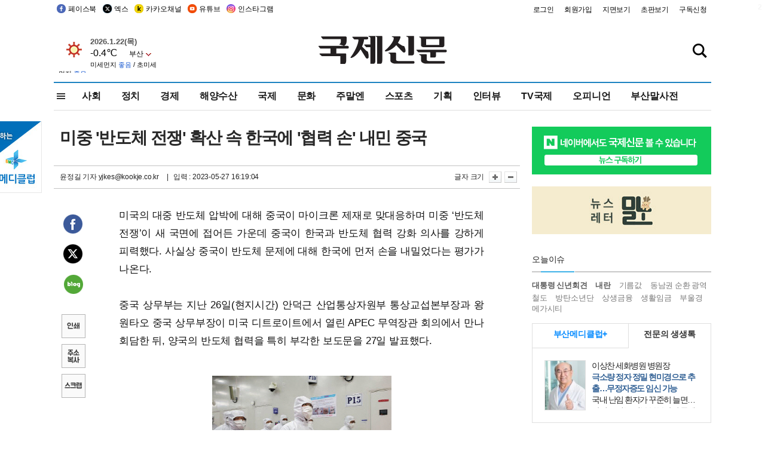

--- FILE ---
content_type: text/html
request_url: https://kookje.co.kr/news2011/asp/newsbody.asp?code=0200&key=20230527.99099009294
body_size: 77974
content:
<!DOCTYPE HTML PUBLIC "-//W3C//DTD HTML 4.01 Transitional//EN" "http://www.w3.org/TR/html4/loose.dtd">
<html>
<head>
<meta http-equiv="Content-Type" content="text/html; charset=euc-kr">
<meta http-equiv="Content-Type" content="text/html; charset=euc-kr">
<meta http-equiv="X-UA-Compatible" content="IE=edge,chrome=1">

<script type="text/javascript" src="/jquery/jquery-2.2.3.min.js"></script>
<script type="text/javascript" src="/comm/jquery-migrate-1.1.1.min.js"></script>
<script type="text/javascript" src="/jquery/jquery.cookie.js"></script>
<script type="text/javascript" src="/comm/main.js?v=202005"></script>
<link rel="stylesheet" type="text/css" href="/css/all2021.css?v=2.1" />


<link rel="stylesheet" type="text/css" href="/css/content.css?1016" />

<script>
$(document).ready(function() {
	//전체메뉴
	$(".allmn").click(function(){
		$("#nav_allview").css("display","block");
	});
	$(".aclose").click(function(){
		$("#nav_allview").css("display","none");
	});

});
</script>

<!-- Google tag (gtag.js) -->
<script async src="https://www.googletagmanager.com/gtag/js?id=G-PM54QC8NP5"></script>
<script>
  window.dataLayer = window.dataLayer || [];
  function gtag(){dataLayer.push(arguments);}
  gtag('js', new Date());

  gtag('config', 'G-PM54QC8NP5');
</script>

<meta property="fb:app_id" content="390349274672204"/>
<link rel="stylesheet" type="text/css" href="/css/content.css?v=1.2" />
<script type="text/javascript" src="https://101.livere.co.kr/B/passport/livere8_passport.js" charset="utf-8"></script>
<script src="https://apis.google.com/js/platform.js" async defer>
  {lang: 'ko'}
</script>

<script type="text/javascript">
<!--
function FLsubmit()
{
	var dj = document.forms.news_login
	if(dj.userid.value == "" ){
		alert("아이디를 입력하여 주십시오.")
		dj.userid.focus();
		return;
	}
	if(dj.password.value == "" ){
		alert("암호를 입력하여 주십시오.")
		dj.password.focus();
		return;
	}
	//document.hiddeframe.src='https://www.kookje.co.krkookje/admin/login_check.asp?userid='+dj.userid.value+'&password='+dj.password.value+'&flag=';
	dj.submit();
}
function check()
{
	var df = document.forms.news_commnetInsert
	if (df.comment.value==""){
		alert ("내용을 입력하여 주십시오.");
		df.comment.focus();
	}else if (df.comment.value.length < 10 ){
		alert ("내용은 10자 이상 입력해 주세요.");
		df.comment.focus();
	}else{
		df.submit();
	}
}
//인쇄
function SendPrint(nkey,ncode){
	var pUrl,pWindow;
	pUrl =  "/news2011/asp/news_print.asp?code=" + ncode + "&key=" + nkey;
	pWindow = window.open(pUrl, "winPrint", "left=0,top=0,width=700px,scrollbars=1,resizable=1");
	pWindow.focus();
}
//기사스크랩
function newsScrap(){
	
		alert("로그인 후 이용하여 주십시오.")
		location.href="/kookje/admin/login.asp";
		return;
	
}
function win_YK(filename,winhow) 
{
	
}

function sendTwitter(stitle, surl) { 
	var wp = window.open("https://twitter.com/intent/tweet?text="+encodeURI(stitle)+"&url="+encodeURIComponent(encodeURI(surl)),'twitter',''); 
	if(wp) { 
		wp.focus(); 
	}
} 
/*
function sendTwitter(stitle, surl) { 

	var wp = window.open("http://twitter.com/home?status="+encodeURIComponent(stitle)+" "+encodeURIComponent(surl),'twitter',''); 
	if(wp) { 
		wp.focus(); 
	} 
}*/
 
function sendFaceBook(stitle,surl) { 
	var wp = window.open("http://www.facebook.com/sharer.php?u="+encodeURIComponent(surl)+"&t="+encodeURIComponent(stitle),'facebook', 'width=600px,height=420px'); 
	if(wp) { 
		wp.focus(); 
	} 
} 

function sendNaver() {
	var naver_send_url = encodeURI(encodeURIComponent(_getArticleLink()));
	var naver_send_title = encodeURI(encodeURIComponent(_getArticleTitle()));
	var naver_shareURL = "https://share.naver.com/web/shareView.nhn?url=" + naver_send_url + "&title=" + naver_send_title;
	windowOpen (naver_shareURL, 600, 500, 0, 0, 'yes');
}


$(document).ready(function() {

	$(".fzoom").click(function() { //글자 확대 축소
		var $speech = $(".news_article");
		var currentSize = $speech.css("fontSize");	/* 폰트사이즈를 알아낸다. */
		var lineHeightSize = $speech.css("line-height");	/* line-height를 알아낸다. */
		var num = parseFloat(currentSize, 10);	/* parseFloat()은 숫자가 아니면 숫자가 아니라는 뜻의 NaN을 반환한다. */
		var line = parseFloat(lineHeightSize, 10);
		var unit = currentSize.slice(-2);	/* 끝에서부터 두자리의 문자를 가져온다. */
		var lineunit = lineHeightSize.slice(-2);

		if(this.id == "switcher-large"){
			if (num < 25){
				num += 2;
				line += 2;
			}
		} else if(this.id == "switcher-small") {
			if (num > 12){
				num -= 2;
				line -= 2;
			}
		}

		$speech.css("fontSize", num + unit);
		$speech.css("line-height", line + lineunit);

	});

	//좌측 퀵 공유 메뉴
	$(window).bind('scroll', function () {
			var articleH = $(".news_article").css('height');	
			var num = parseFloat(articleH, 10);
			if ($(window).scrollTop() < num && $(window).scrollTop() > 370) {
					$('.news_share_sns').addClass('fixed');
					$('.news_share_sns').css('top','10px');
			} else {
					$('.news_share_sns').removeClass('fixed');
			}
	});

});
//-->
</script>
<meta name="description" content="미국의 대중 반도체 압박에 대해 중국이 마이크론 제재로 맞대응하며 미중 ‘반도체 전쟁’이 새 국면에 접어든 가운데 중국이 한국과 반도체 협력 강화 의사를 강하게" />
<meta property="og:title" content="미중 `반도체 전쟁` 확산 속 한국에 `협력 손` 내민 중국">
<meta property="og:url" content="https://www.kookje.co.kr/news2011/asp/newsbody.asp?code=0200&key=20230527.99099009294">
<meta property="og:image" content="https://db.kookje.co.kr/news2000/photo/2023/0527/L20230527.99099009294i1.jpg?54">
<meta property="og:site_name" content="국제신문">
<meta property="og:description" content="미국의 대중 반도체 압박에 대해 중국이 마이크론 제재로 맞대응하며 미중 ‘반도체 전쟁’이 새 국면에 접어든 가운데 중국이 한국과 반도체 협력 강화 의사를 강하게..">
<meta property="og:type" content="article">
<meta name="twitter:card" content="summary_large_image" />
<meta name="twitter:url" content="https://www.kookje.co.kr/news2011/asp/newsbody.asp?code=0200&key=20230527.99099009294" />
<meta name="twitter:title" content="미중 `반도체 전쟁` 확산 속 한국에 `협력 손` 내민 중국" />
<meta name="twitter:description" content="미국의 대중 반도체 압박에 대해 중국이 마이크론 제재로 맞대응하며 미중 ‘반도체 전쟁’이 새 국면에 접어든 가운데 중국이 한국과 반도체 협력 강화 의사를 강하게.." />
<meta name="twitter:image:src" content="https://db.kookje.co.kr/news2000/photo/2023/0527/L20230527.99099009294i1.jpg?54" />
<meta name="twitter:site" content="@busaninews" />
<link rel="canonical" href="https://www.kookje.co.kr/news2011/asp/newsbody.asp?code=0200&key=20230527.99099009294" />


<meta name="news_keywords" content="미중 `반도체 전쟁` 확산 속 한국에 `협력 손` 내민 중국"/>

<!--헤드 타이틀 표시용-->

<title>미중 `반도체 전쟁` 확산 속 한국에 `협력 손` 내민 중국 : 국제신문</title>

<script type="text/javascript">

  var _gaq = _gaq || [];
  _gaq.push(['_setAccount', 'UA-20527629-1']);
  _gaq.push(['_trackPageview']);

  (function() {
    var ga = document.createElement('script'); ga.type = 'text/javascript'; ga.async = true;
    ga.src = ('https:' == document.location.protocol ? 'https://ssl' : 'http://www') + '.google-analytics.com/ga.js';
    var s = document.getElementsByTagName('script')[0]; s.parentNode.insertBefore(ga, s);
  })();

</script>

<script type="application/ld+json">
{
	"@context": "http://schema.org",
	"@type": "Person",
	"name": "국제신문 - 부산·울산˙경남의 큰 목소리를 지향합니다.",
	"url": "https://www.kookje.co.kr",
	"sameAs": [
		"https://media.naver.com/press/658",
		"https://www.youtube.com/busannews",
		"https://www.facebook.com/Busannews",
		"https://x.com/busaninews",
		"https://post.naver.com/dkookje",
		"https://www.instagram.com/daily_kookje/"
	]
}
</script> 

<script type="text/javascript" src="//wcs.naver.net/wcslog.js"></script>
<script type="text/javascript">
if(!wcs_add) var wcs_add = {};
wcs_add["wa"] = "ccfb810f6241f";
wcs_do();
</script>

<style type="text/css">
/*내맘의 근교산*/
#sanquickLink { position:fixed;left:60%; bottom:50px; width:246px; height:220px;z-index:9999;}
</style>
</head>

<body>
<div style="position:absolute;right:5px;top:5px;font-size:1em;font-weight:bold;color:#f6f6f6;">2</div>

<div id="skipnav">
<ul>
<li><a href="#wrap">본문 바로가기</a></li>
</ul>
</div>

<div id="header">
<div id="gnb">
	<div class="gnb_left">
		<ul>
		<li><a href="https://www.facebook.com/BUSANNEWS" target="_blank" title="국제신문 페이스북">페이스북</a></li>
		<li><a href="https://twitter.com/busaninews" target="_blank" title="국제신문 트위터">엑스</a></li>
		<li><a href="https://pf.kakao.com/_rhhxmd" target="_blank" title="국제신문 카카오톡채널">카카오채널</a></li>
		<li><a href="https://www.youtube.com/busannews" target="_blank" title="국제신문 유튜브">유튜브</a></li>
		<li><a href="https://www.instagram.com/daily_kookje/" target="_blank" title="국제신문 인스타그램">인스타그램</a></li>
		<!--<li><a href="https://m.post.naver.com/ikookje" target="_blank" title="국제신문 네이버포스트"><img src="/kookje/image_new/sns_np.png" alt="국제신문 네이버포스트" /></a></li>-->
		</ul>
	</div>


	<div class="gnb_right">
	<ul>
	
	<li><a href="https://www.kookje.co.kr/kookje/admin/login.asp">로그인</a></li>
	<li><a href="https://www.kookje.co.kr/kookje/admin/register_new.asp">회원가입</a></li>
	
	<li><a href="http://www.kookje.co.kr/service/pdf/">지면보기</a></li>
	<li><a href="http://epaper.kookje.co.kr/" target="_blank">초판보기</a></li>
	<li><a href="/kookje/marketing_request.asp" target="_blank">구독신청</a></li>
	
	</ul>
	</div>
</div>
<!--gnb-->

	<div id="header_box">

		<div class="tleft">
		<iframe src="https://db.kookje.co.kr/service/weather/weather3.html" width="180" height="70" scrolling="no" frameborder="0"></iframe><!--구글광고 임시 주석처리-->
		
		<!--<a href="/news2011/asp/newsbody.asp?code=0500&key=20210909.99002000000"><img src="/design/bn_econference2021.jpg" alt="지역경제기살리기콘퍼런스생중계보기" class="pdl5"></a>-->
		</div>

		<h1 id="logo">
		
		<a href="/"><img src="/kookje/images/top/logo_w215.png" alt="국제신문"></a>
		
		</h1>

		
		<div class="search-box">  
			<form name="quick_search" method="post" action="https://www.kookje.co.kr/news2011/asp/search.asp" onSubmit="">
			<input type="search" class="search-txt kwd" placeholder="검색어를 입력하세요" name="stitle" maxlength="30" class="kwd" onKeyPress="if (event.KeyCode==13) document.quick_search.submit()">
			<input type="submit" class="search-btn" value="" id="search_ok">
			</form>
		</div>
	</div>
<!--header_box-->

<!--nav-->


<!--
            <li><a href='/news2011/asp/list.asp?code=0600&amp;kwd=국내연예'>국내연예</a></li>
            <li><a href='/news2011/asp/list.asp?code=0600&amp;kwd=해외연예'>해외연예</a></li>
            <li><a href='/news2011/asp/list.asp?code=0550'>영화</a></li> 
            <li><a href='/news2011/asp/list.asp?code=0530'>음악</a></li>
            <li><a href='/news2011/asp/list.asp?code=0600&amp;kwd=볼만한 TV'>볼만한 TV</a></li>
            <li><a href='/news2011/asp/list.asp?code=1900'>만화</a></li>
-->



<div id="menu_nav_line">
<div id="menu_nav">
      <div id="nav_allview">
      <div id="allmenu">
<div class="aclose"><a><img src="/kookje/image_new/allclose.png" style="width:40px;" /></a></div>
<h2>주요메뉴</h2>

<div class="p1all">
	<h3><a href="/">뉴스</a></h3>
	<ul>
		<li><a href="/news2011/asp/list_news.asp?code=00&amp;vHeadTitle=전체기사">전체기사</a></li>
	</ul>
</div>

<div class="p1all">
	<h3><a href="/news2011/asp/sub_main.htm?code=1600&amp;vHeadTitle=주말엔">주말엔</a></h3>
	<ul>
		<li><a href="/news2011/asp/mountain/mountain.asp?code=2200">근교산</a></li>
		<li><a href="/news2011/asp/list.asp?code=0760">맛</a></li>
		<li><a href="/news2011/asp/list.asp?code=0770">여행</a></li>
	</ul>
</div>
<div class="p1all">
	<h3><a href="/news2011/asp/list.asp?code=1700&vHeadTitle=오피니언">오피니언</a></h3>
	<ul>
		<li><a href="/news2011/asp/list.asp?code=1700">최신칼럼</a></li>
		<li><a href="/news2011/asp/list.asp?code=1710">사설</a></li>
		<li><a href="/news2011/asp/list.asp?code=1740">도청도설</a></li>
		<li><a href="/news2011/asp/list.asp?code=1720&amp;clss_cd=021013">국제칼럼</a></li>
		<li><a href="/news2011/asp/list.asp?code=1750">데스크시각</a></li>
		<!--<li><a href="/news2011/asp/list.asp?code=1720&amp;clss_cd=0229">외부칼럼</a></li>-->
	</ul>
</div>
<div class="p1all">
<h3><a href="/news2011/asp/video.asp?code=1000">포토·동영상</a></h3>
<ul>
								<li><a href="/news2011/asp/video.asp?code=1000">동영상종합</a></li>
								<li><a href="/news2011/asp/list.asp?code=0900">포토종합</a></li>
</ul>
</div>

<div class="p1all">
<h3>게시판</h3>
<ul>
								<li><a href="/news2011/asp/list.asp?code=1800">알림 · 사고</a></li>
								<li><a href="/bbs/board_list_2.asp?board_no=1">독자투고</a></li>
								<li><a href="/bbs/board_list_2.asp?board_no=2">독자제보</a></li>
</ul>
</div>

<div class="p1all">
<h3><a href="/kookje/ceo_message.asp" target="_blank">회사소개</a></h3>
<ul>                  
								<li><a href="/kookje/marketing_request.asp" target="_blank">구독신청</a></li>
								<li><a href="/kookje/cor_formation.asp" target="_blank">전화안내</a></li>
								<li><a href="/kookje/support/support3.htm" target="_blank">광고안내</a></li>
</ul>
</div>




</div>
<!--allmenu-->
      </div><!--nav e-->
<a><span class="allmn"></span></a>

<ul class="news_menu">
	<li><a href="/news2011/asp/sub_main.htm?code=0300&vHeadTitle=사회">사회</a></li>
	<li><a href="/news2011/asp/sub_main.htm?code=0100&vHeadTitle=정치">정치</a>
		<!--
		<div class="dep2">
			<div class="d2">
			  <ul>
				<li><a href="/news2011/asp/sub_main.htm?code=0400&vHeadTitle=국제">국제</a></li>
			  </ul>
			</div>
		</div>-->	
	</li>
	<li><a href="/news2011/asp/sub_main.htm?code=0200&vHeadTitle=경제">경제</a></li>
	<li><a href="/news2011/asp/sub_main.htm?code=0270&vHeadTitle=해양수산">해양수산</a></li>
	<li><a href="/news2011/asp/sub_main.htm?code=0400&vHeadTitle=국제">국제</a></li>
	<li><a href="/news2011/asp/sub_main.htm?code=0500&vHeadTitle=문화">문화</a></li>
	<li><a href="/news2011/asp/sub_main.htm?code=1600&vHeadTitle=주말엔">주말엔</a>
		<div class="dep2">
			<div class="d2">
			  <ul>
				<li><a href='/news2011/asp/mountain/mountain.asp?code=2200'>근교산</a></li>
			  </ul>
			</div>
		</div>
	</li>
	<li><a href="/news2011/asp/sub_main.htm?code=0600&vHeadTitle=스포츠">스포츠</a></li>
	<li><a href="/news2011/asp/series.htm">기획</a></li>
	<li><a href="/news2011/asp/list.asp?kwd=%C0%CE%C5%CD%BA%E4">인터뷰</a></li>
	<li><a  href='/news2011/asp/video.asp?code=1000'>TV국제</a>
		<div class="dep2">
			<div class="d2">
			  <ul>
				<li><a href="https://www.youtube.com/user/kookjenews" target="_blank">비디토리</a></li>
				<li><a href="https://www.youtube.com/user/busannews" target="_blank">국제유튜브</a></li>
			  </ul>
			</div>
		</div>
	</li>
	<li><!--<li class="prm">--><a href="/news2011/asp/list.asp?code=1700">오피니언</a></li>
	<li><!--<li class="prm">--><a href="/page/busanmal/"  target="_blank">부산말사전</a></li>
	<!--<li><a href="/news2011/asp/list.asp?st=asc&clss_cd=132101"><span class="space_normal">다큐멘터리 ‘청년’</span></a></li>-->
	<!--<li><a href="/news2011/asp/list.asp?st=asc&clss_cd=152209"><span class="space_normal" style="color:tomato">죽어도 자이언츠</span></a></li>-->
</ul>


<div class="dep3 "><div class="d3">
              <ul class='subNav02 '>
                <li><a href='/news2011/asp/list.asp?code=0100'>전체기사</a></li>
                <li><a href='/news2011/asp/list.asp?code=0110'>대통령실</a></li>
                <li><a href='/news2011/asp/list.asp?code=0120'>국회/정당</a></li>
                <li><a href='/news2011/asp/list.asp?code=0130'>남북한</a></li>
                <li><a href='/news2011/asp/list.asp?code=0140'>선거</a></li>
                <li><a href='/news2011/asp/list.asp?code=0150'>지방정치</a></li>
                <li><a href='/news2011/asp/list.asp?code=0160'>국방</a></li>
                <li><a href='/news2011/asp/list.asp?code=0170'>정책</a></li>
                <li><a href='/news2011/asp/list.asp?code=0180'>외교</a></li>
              </ul>

              <ul class='subNav02'>
                <li><a href='/news2011/asp/list.asp?code=0200'>전체기사</a></li>
                <li><a href='/news2011/asp/list.asp?code=0210'>부동산</a></li>
                <li><a href='/news2011/asp/list.asp?code=0220'>증권/금융/보험</a></li>
                <li><a href='/news2011/asp/list.asp?code=0230'>쇼핑/유통</a></li>
                <li><a href='/news2011/asp/list.asp?code=0240'>기업/창업</a></li>
                <li><a href='/news2011/asp/list.asp?code=0250'>구인구직</a></li>
                <li><a href='/news2011/asp/list.asp?code=0260'>복권</a></li>
                <li><a href='/news2011/asp/list.asp?code=0270'>해양수산</a></li>
                <li><a href='/news2011/asp/list.asp?code=0280'>자동차</a></li>
                <li><a href='/news2011/asp/list.asp?code=0281'>항공</a></li>
                <li><a href='/news2011/asp/list.asp?code=0290'>조세</a></li>
                <li><a href='/news2011/asp/list.asp?code=0231'>통상/무역</a></li>
                <li><a href='/news2011/asp/list.asp?code=0291'>정책</a></li>
                <!--<li><a href='/news2011/asp/list.asp?code=0291'>전시/컨벤션</a></li>
                <li><a href='/news2011/asp/list.asp?code=0292'>관광</a></li>-->
              </ul>

              <ul class='subNav02'>
                <li><a href='/news2011/asp/list.asp?code=0300'>전체기사</a></li>
                <li><a href='/news2011/asp/list.asp?code=0310'>사건사고</a></li>
                <li><a href='/news2011/asp/list.asp?code=0320'>교육</a></li>
                <li><a href='/news2011/asp/list.asp?code=0330'>보건/복지</a></li>
                <li><a href='/news2011/asp/list.asp?code=0340'>환경</a></li>
                <li><a href='/news2011/asp/list.asp?code=0350'>교통</a></li>
                <li><a href='/news2011/asp/list.asp?code=0360'>날씨</a></li>
                <li><a href='/news2011/asp/list.asp?code=0370'>법조</a></li>
                <li><a href='/news2011/asp/list.asp?code=0380'>노동</a></li>
                <li><a href='/news2011/asp/list.asp?code=0390'>행정</a></li>
                <li><a href='/news2011/asp/list.asp?code=0321'>미디어</a></li>
              </ul> 

              <ul class='subNav02'>
                <li><a href='/news2011/asp/list.asp?code=0400'>전체기사</a></li>
                <li><a href='/news2011/asp/list.asp?code=0410'>미국</a></li>
                <li><a href='/news2011/asp/list.asp?code=0420'>일본</a></li>
                <li><a href='/news2011/asp/list.asp?code=0430'>중국</a></li>
                <!--<li><a href='/news2011/asp/list.asp?code=0440'>해외토픽</a></li>-->
                <li><a href='/news2011/asp/list.asp?code=0450'>중동</a></li>
                <li><a href='/news2011/asp/list.asp?code=0460'>유럽</a></li>
                <li><a href='/news2011/asp/list.asp?code=0499'>기타</a></li>
              </ul> 

              <ul class='subNav02'>
                <li><a href='/news2011/asp/list.asp?code=0500'>전체기사</a></li>
                <li><a href='/news2011/asp/list.asp?code=0510'>미술</a></li>
                <li><a href='/news2011/asp/list.asp?code=0520'>책/문학</a></li>
                <li><a href='/news2011/asp/list.asp?code=0530'>음악/음반/공연</a></li>
                <li><a href='/news2011/asp/list.asp?code=0540'>연예</a></li>
                <li><a href='/news2011/asp/list.asp?code=0550'>영화/방송</a></li>
                <li><a href='/news2011/asp/list.asp?code=0560'>문화재</a></li>
                <li><a href='/news2011/asp/list.asp?code=0570'>종교</a></li>
                <li><a href='/news2011/asp/list.asp?code=0580'>바둑</a></li>
                <li><a href='/news2011/asp/list.asp?code=0590'>전시</a></li>
                <li><a href='/news2011/asp/list.asp?code=1900'>만화</a></li>
              </ul>

              <ul class='subNav02'>
                <li><a href='/news2011/asp/list.asp?code=0700'>전체기사</a></li>
                <li><a href='/news2011/asp/list.asp?code=0710'>건강정보</a></li>
                <li><a href='/news2011/asp/list.asp?code=0720'>여성생활</a></li>
                <li><a href='/news2011/asp/list.asp?code=0730'>스타일</a></li>
                <li><a href='/news2011/asp/list.asp?code=0740'>트렌드</a></li>
                <li><a href='/news2011/asp/list.asp?code=0750'>게임</a></li>      
                <li><a href='/news2011/asp/list.asp?code=0760'>맛집</a></li>
                <li><a href='/news2011/asp/list.asp?code=0770'>레저여행</a></li>
              </ul> 

              <ul class='subNav02'>
                <li><a href='/news2011/asp/list.asp?code=0800'>전체기사</a></li>
                <li><a href='/news2011/asp/list.asp?code=0820'>환경</a></li>
                <li><a href='/news2011/asp/list.asp?code=0830'>과학</a></li>
                <li><a href='/news2011/asp/list.asp?code=0840'>IT</a></li>
              </ul> 

              <ul class='subNav02'>
                <li><a href='/news2011/asp/list.asp?code=2200'>전체기사</a></li>
                <li><a href='/news2011/asp/list.asp?code=2210'>부산</a></li>
                <li><a href='/news2011/asp/list.asp?code=222'>경남</a></li>
                <li><a href='/news2011/asp/list.asp?code=2230'>대구경북</a></li>
                <li><a href='/news2011/asp/list.asp?code=2240'>비영남권</a></li>
                <li><a href='/bbs/board_list_2.asp?board_no=23'>산행후기</a></li>
                <li><a href='/bbs/board_list_2.asp?board_no=26'>산행사진</a></li>
                <li><a href='/bbs/board_list_2.asp?board_no=25'>산행안내</a></li>
                <li><a href='/bbs/board_list_2.asp?board_no=27'>자유게시판</a></li>
              </ul>     

              <ul class='subNav02'>
                <li><a href='/news2011/asp/list.asp?code=1720&amp;clss_cd=0229'>강동진 칼럼</a></li>
                <li><a href='/news2011/asp/list.asp?code=1720&amp;clss_cd=021041'>이지훈 칼럼</a></li>
                <li><a href='/news2011/asp/list.asp?code=1720&amp;clss_cd=021044'>김정현 칼럼</a></li>
                <li><a href='/news2011/asp/list.asp?code=1720&amp;clss_cd=021045'>강명관 칼럼</a></li>
              </ul> 

              <ul class='subNav02 '>
                <li><a href='/news2011/asp/list.asp?code=1700'>전체기사</a></li>
                <li><a href='/news2011/asp/list.asp?code=1710'>사설</a></li>
                <li><a href='/news2011/asp/list.asp?code=1720&amp;clss_cd=021013'>국제칼럼</a></li>
                <li><a href="/news2011/asp/list.asp?code=1720&amp;clss_cd=021037">뉴스와 현장</a></li>
                <!--<li><a href='/news2011/asp/list.asp?code=1720'>칼럼</a></li>-->
                <!--<li><a href='/news2011/asp/list.asp?code=1730'>시론</a></li>-->
                <li><a href='/news2011/asp/list.asp?code=1740'>도청도설</a></li>
                <li><a href='/news2011/asp/list.asp?code=1750'>데스크시각</a></li>
                <li><a href='/news2011/asp/list.asp?code=1760'>기자수첩</a></li>
                <li><a href='/news2011/asp/list.asp?code=1730'>기명칼럼</a></li>
                <li><a href='/news2011/asp/list.asp?code=1790'>칼럼</a></li>
                <li><a href='/news2011/asp/list.asp?code=1770'>독자권익위원회</a></li>
                <!--<li><a href='/news2011/asp/list.asp?code=1780'>제언</a></li>-->
              </ul>

              <ul class='subNav02'>
                <li><a href='/news2011/asp/list.asp?code=0850'>전체보기</a></li>
                <li><a href='/bbs/item_list_2.asp?board_no=ITEM'>주제토론방</a></li>
                <li><a href='/bbs/board_list_2.asp?board_no=28'>자유게시판</a></li>
                <li><a href='/bbs/board_list_2.asp?board_no=30'>공지사항</a></li>
                <li><a href='/bbs/board_list_2.asp?board_no=31'>활동현황</a></li>
              </ul>   

              <ul class='subNav02'>
                <li><a href='/news2011/asp/list.asp?code=1700'>전체기사</a></li>
                <li><a href='/news2011/asp/list.asp?code=1790'>기고</a></li>
                <li><a href='/news2011/asp/list.asp?code=1720&amp;clss_cd=0229'>세상읽기</a></li>
				<li><a href='/news2011/asp/list.asp?code=1720&amp;clss_cd=0234'>해양수산칼럼</a></li>
                <li><a href='/news2011/asp/list.asp?code=1720&amp;clss_cd=021079'>메디칼럼</a></li>
                <li><a href='/news2011/asp/list.asp?code=1720&amp;clss_cd=021017'>과학에세이</a></li>
                <li><a href='/news2011/asp/list.asp?code=1720&amp;clss_cd=0230'>감성터치</a></li>
				<li><a href='/news2011/asp/list.asp?code=1720&amp;clss_cd=021056'>최태호의 와인 한 잔</a></li>
				<li><a href='/news2011/asp/list.asp?code=1720&amp;clss_cd=021054'>박상현의 끼니</a></li>
				<li><a href='/news2011/asp/list.asp?code=1720&amp;clss_cd=021057'>황정수의 그림산책</a></li>
				<li><a href='/news2011/asp/list.asp?code=1720&amp;clss_cd=021053'>김지윤의 우리음악 이야기</a></li>
				<li><a href='/news2011/asp/list.asp?code=1720&amp;clss_cd=0236'>화요경제 항산항심</a></li>
                <li><a href='/news2011/asp/list.asp?code=1720&amp;clss_cd=021027'>CEO칼럼</a></li>
                <li><a href='/news2011/asp/list.asp?code=1720&amp;clss_cd=0219'>아침숲길</a></li>
                <li><a href='/news2011/asp/list.asp?code=1720&amp;clss_cd=0228'>인문학칼럼</a></li>
				<li><a href='/news2011/asp/list.asp?code=1720&amp;clss_cd=0233'>청년의 소리</a></li>
<!--<li><a href='/news2011/asp/list.asp?code=1720&amp;clss_cd=021033'>기명칼럼</a></li>-->
<!--<li><a href='/news2011/asp/list.asp?code=1720&amp;clss_cd=0231'>스포츠에세이</a></li>-->
<!--<li><a href='/news2011/asp/list.asp?code=1720&amp;clss_cd=0235'>생활과 법률</a></li>-->
<!--<li><a href='/news2011/asp/list.asp?code=1720&amp;clss_cd=021058'>조영석의 음악이야기</a></li>-->

              </ul> 

              <div class="tab listnews_tab ">
                <a href="/news2011/asp/list.asp?code=1720&amp;clss_cd=021037"><button class="tablinks">뉴스와 현장</button></a>
                <a href="/news2011/asp/list.asp?code=1720&amp;clss_cd=021001"><button class="tablinks">기자수첩</button></a>
              </div>

              <div class="tab listnews_tab ">
                <a href="/news2011/asp/list.asp?code=1720&amp;clss_cd=0227"><button class="tablinks">옴부즈맨칼럼</button></a>
                <a href="/news2011/asp/list.asp?code=1770"><button class="tablinks">독자권익위원회</button></a>
              </div>

				<!--게시판 탭-->
              <div class="tab listnews_tab ">
			  	
              </div>
			  <!--게시판 탭-->

</div></div>


</div>
</div>
<!--menu_nav-->



</div>
<!--header-->



<div id="wrap"> <!-- wrapper s--> 


<!--<style>
#e64bnr p{width:120px;height:130px;overflow:hidden;overflow:hidden;margin-bottom:5px}
</style>-->
<div class="flow_wrap2">



<div id="flow_banner_left" style="position:absolute;width:160px;left:-180px; top:10px;text-align:right;">

<a href="http://www.busanmedi.com" target="_blank"><img src="/design/busanmedi.jpg" width="160px" height="120px" style="padding:10px 0" alt="부산메디클럽"></a>


</div>


<div id="flow_banner_right" style="position:absolute;left:1120px; top:10px;">

<!--<p style="margin-bottom:5px">

</p>-->

</div>

</div>
  <div id="Contents">  <!-- Contents s-->
	<!---------------->
	<!-- topArea s-->
	<!---------------->
	<div id="topArea">  <!-- topArea s-->
		<!---------------->

		<!-- leftArea s-->
		<div class="leftArea">  <!-- leftArea s-->

			<div id="news_topArea"> <!-- news_topArea s -->
				<div class="news_title">
<h1>미중 &#039;반도체 전쟁&#039; 확산 속 한국에 &#039;협력 손&#039; 내민 중국</h1>
</div>
<div class="news_reporterDate left">
	<ul>
		<li class="f_news_repoter" id="reporter_"> <a href='/kookje/admin/gija_info.asp?gijaid=yjkes'>윤정길 기자</a> yjkes@kookje.co.kr</li>
		<li><span class="f_news_date">&nbsp;|&nbsp;&nbsp; 입력 : 2023-05-27 16:19:04</span></li>
	</ul>
</div>

				<div class="news_snsPrint">
					<ul class="news_print right">
						<li>글자 크기&nbsp;</li><li class="news_font"><img src="/kookje/images/btn_news_fontL.gif" border="0" alt="글씨 크게" class="fzoom" id="switcher-large"></li>
						<li class="news_font"><img src="/kookje/images/btn_news_fontS.gif" border="0" alt="글씨 작게" class="fzoom" id="switcher-small"></li>
					</ul>
				</div>
			</div><!-- news_topArea e -->

			
			<!--
			<div id="submenu_title">
				<div class="submenu_title_top"><span class="left">경제</span><span class="submenu_depth right">뉴스 &gt; <strong>경제</strong></span></div>
				<div class="submenu_title_bottom"></div>
			</div>-->
			

			<div id="submenu_blank">  <!-- submenu_blank s-->
			</div> <!-- submenu_blank e -->

			
				<div id="news_textArea">

		
		<div class="news_share">
        <ul class="news_share_sns">
						<li><a href="javascript:sendFaceBook('미중 `반도체 전쟁` 확산 속 한국에 `협력 손` 내민 중국','https://www.kookje.co.kr/news2011/asp/newsbody.asp?code=0200&amp;key=20230527.99099009294');" class="share_fb">페이스북 공유</a></li>
						<li><a href="javascript:sendTwitter('미중 `반도체 전쟁` 확산 속 한국에 `협력 손` 내민 중국','https://www.kookje.co.kr/news2011/asp/newsbody.asp?code=0200&amp;key=20230527.99099009294');" class="share_tw">트위터 공유</a></li>
						<li><a href="javascript:sendNaver()" class="share_naver">네이버 공유</a></li>
						<li><a href="javascript:SendPrint('20230527.99099009294','0200');" class="share_print">인쇄</a></li>
						<li><a href="javascript:copy_trackback('https://www.kookje.co.kr/news2011/asp/newsbody.asp?code=0200&key=20230527.99099009294');" class="share_url">기사 주소 복사</a><input type="hidden" id="url_copy" value="http://kookje.co.kr/news2011/asp/newsbody.asp?code=0200&amp;key=20230527.99099009294"><!-- 기사주소복사용 주소 --></li>
						<li><a href="javascript:newsScrap();" class="share_clip">스크랩</a></li>						
        </ul>
    </div>

				<div class="news_article">
				미국의 대중 반도체 압박에 대해 중국이 마이크론 제재로 맞대응하며 미중 ‘반도체 전쟁’이 새 국면에 접어든 가운데 중국이 한국과 반도체 협력 강화 의사를 강하게 피력했다. 사실상 중국이 반도체 문제에 대해 한국에 먼저 손을 내밀었다는 평가가 나온다.<br><br>중국 상무부는 지난 26일(현지시간) 안덕근 산업통상자원부 통상교섭본부장과 왕원타오 중국 상무부장이 미국 디트로이트에서 열린 APEC 무역장관 회의에서 만나 회담한 뒤, 양국의 반도체 협력을 특히 부각한 보도문을 27일 발표했다.<br><br><table border=0 cellpadding=0 cellspacing=0 align=center width=100><tr><td><a href=javascript:win_YK('/news2011/asp/photo_view.asp?img_fn=20230527.99099009294i1.jpg')><img border=0 src=https://db.kookje.co.kr/news2000/photo/2023/0527/20230527.99099009294i1.jpg></a></td></tr><tr><td align='left' class=imgcaption>이재용(가운데) 삼성전자 회장이 2020년 5월 중국 산시성의 시안 반도체 사업장을 찾아 생산 라인을 살펴보고 있는 모습. 삼성전자 제공
</td></tr></table>상무부는 양측이 산업망과 공급망 안정 수호 등에 대해 논의했다고 전하면서 반도체 분야를 특정해 “양측은 반도체 산업망과 공급망 영역에서의 대화와 협력을 강화하는 데 동의했다”고 주장했다.<br><br>그러나 같은 회담 뒤 나온 우리 정부 보도자료는 이와는 다소 결이 달랐다.<br><br>산업통상자원부는 보도자료에서 “안 본부장은 중국 측에 교역 원활화와 핵심 원자재·부품 수급 안정화를 위한 관심과 지원을 요청했다”는 내용을 담았다. 중국 측이 공급망 논의 중 특히 반도체 분야에서 한국과 협력을 강화하고자 하는 뜻을 강력히 부각했다면, 한국 측은 이차전지 소재인 리튬처럼 대중 의존도가 특히 높은 핵심 광물과 원자재, 부품 등의 원활한 수입을 포함한 광범위한 공급망 협력에 초점을 맞춘 것이다.<br><br>한국 측이 공급망 전반에 걸친 양국 간 협력을 언급한 상황에서 중국이 민감한 반도체 영역을 콕 집어 ‘한중 양국이 동의했다’는 식으로 일방적인 보도문을 냈다는 지적도 나온다.<br><br>통상 중요 외교 행사 후 각국이 보도자료를 내는 과정에서 ‘합의’, ‘의견 일치’ 부분은 사전에 양국 간 긴밀한 조율로 세밀한 문구까지 정해진다.<br><br>중국이 이번에 사전 협의가 충분하게 이뤄지지 않은 상태에서 ‘반도체 협력 강화’ 부분을 강조한 보도자료를 일방적으로 발표한 것은 그만큼 현재 중국이 한국과의 반도체 협력 유지를 절실하게 느낀다는 점을 방증한다.<br><br>미국은 첨단 반도체 산업 공급망에서 중국을 떼어놓는 탈동조화(디커플링) 차원에서 수출 규제 등 거센 대중 압박을 가하고 있다. 여기에 미국은 반도체 장비·소재 공급망에 중요한 일본과 네덜란드 등을 동참시키려 하고 있다. 특히 최근 중국이 보안 문제를 빌미로 ‘중요 인프라 사업자’들이 메모리 반도체 업체인 미국 마이크론사의 제품을 구매하지 못하는 제재를 시작하면서 중국은 사실상 삼성전자와 SK하이닉스 두 한국 메모리 업체에 운명을 통째로 걸어야 하는 상황이 됐다.<br><br>중국 당국은 세계 메모리 반도체 공급이 초과인 상황에서 세계 3대 과점 업체 중 하나인 마이크론 제품 구매를 부분적으로 줄이는 반격이 가능할 것으로 판단했는데 이런 전략은 마이크론의 공백을 삼성전자와 SK하이닉스가 채워준다는 전제하에 가능한 것이다.<br><br>하지만 당장 미국은 한국 메모리 업체들이 마이크론의 공백을 메워 ‘추가 이익’을 취하도록 내버려 둬서는 안 된다고 강력한 경고음을 낸 상태다. 미 하원의 마이크 갤러거 ‘미중전략경쟁특위’ 위원장은 23일(현지시간) “최근 몇 년간 중국의 경제적 강압을 직접 경험한 동맹국인 한국도 (한국 기업이 마이크론의) 빈자리 채우는 것(backfilling)을 차단하기 위해 행동해야 한다”고 말했다.<br><br>미국 상무부는 수출 통제 조치를 통해 중국 내에서 운영되는 삼성전자의 시안(西安) 낸드 공장과 SK하이닉스의 우시(無錫) D램 공장의 생산량과 장비 반입을 통제할 수 있어 우리 업계는 이런 ‘미국발 경고’에 민감할 수밖에 없다.<br><br>중국은 최근 한·미·일에 대해 정치적으로는 각을 세우되 경제 영역에서는 협력을 모색하는 ‘정랭경온’ 기조를 보여왔다. 이런 가운데 마이크론 제재로 상징되는 미중 간 반도체 전쟁 격화는 중국에 메모리 반도체 강국인 한국과의 전략적 협력 중요성이 한층 부각되는 계기가 되고 있다는 평가도 나온다. 윤정길 기자 yjkes@kookje.co.kr
				</div>
				<div class="pdt20">ⓒ국제신문(www.kookje.co.kr), 무단 전재 및 재배포 금지</div>
				<div class="pdt20">▶<a href="https://www.facebook.com/Busannews/" target="_blank">[국제신문 페이스북]</a> <a href="https://www.instagram.com/daily_kookje/" target="_blank">[국제신문 인스타그램]</a></div>

				<div class="pdt20"><a href="/contents/" target="_blank"><img src="/kookje/images/contents/what.jpg?v=1" alt="국제신문 뉴스레터"></a></div>

				

			<div class="pdt20"><a href="http://newsstand.naver.com/?pcode=332" target="_blank"><img src="/kookje/images/contents/nsnbb2.jpg" alt="국제신문 네이버 뉴스스탠드 구독하기"></a></div>
			<div class="blank_20"></div>

				</div>

			

			
			<!--포토 슬라이드-->


			<!--포토 슬라이드-->
			<!--
			<div id="photo_slide" class="mgt30">
					<h3 class="tit"><a href="/news2011/asp/photo.asp">포토 슬라이드</a></h3>
						<ul class="ps_lst">
						
						</ul>	
			</div>
			-->

			<div id="news_relGisa2"> <!-- news_relGisa2 s -->
			<ul class="left news_list">
<li class="ellipsis"><a href="/news2011/asp/newsbody.asp?code=0100&amp;key=20260122.22001006142" class="f_news_relGisa2_list">■ 李 “행정통합 전폭 지원”…머뭇대면 과실 놓친다(종합)</a></li>
<li class="ellipsis"><a href="/news2011/asp/newsbody.asp?code=0300&amp;key=20260122.22006006128" class="f_news_relGisa2_list">■ 월급 143만 원 넘으면 탈락…문턱 높은 청년 월세지원</a></li>
<li class="ellipsis"><a href="/news2011/asp/newsbody.asp?code=0300&amp;key=20260122.22006006121" class="f_news_relGisa2_list">■ 최저임금 보완 ‘생활임금’ 부산 강서·금정구 올해도 패스</a></li>
<li class="ellipsis"><a href="/news2011/asp/newsbody.asp?code=0300&amp;key=20260122.22006006120" class="f_news_relGisa2_list">■ 출소하자마자 아내 때린 BJ 징역 7년형</a></li>
<li class="ellipsis"><a href="/news2011/asp/newsbody.asp?code=0300&amp;key=20260122.22008006117" class="f_news_relGisa2_list">■ 세미프로 뛸 만큼 출중한데…기장군민축구단 올해 예산 ‘싹둑’</a></li>
<li class="ellipsis"><a href="/news2011/asp/newsbody.asp?code=0300&amp;key=20260122.22008006115" class="f_news_relGisa2_list">■ 양산 반려인 쉼터, 반려동물 놀이터로 새단장</a></li>
<li class="ellipsis"><a href="/news2011/asp/newsbody.asp?code=0200&amp;key=20260121.99099005919" class="f_news_relGisa2_list">■ 4대 시중은행 'LTV 담합' 사실로…"짬짜미로 6조8000억원 이익"</a></li>
<li class="ellipsis"><a href="/news2011/asp/newsbody.asp?code=0100&amp;key=20260121.22001005770" class="f_news_relGisa2_list">■ 靑, 지방정부 행정통합 직접 챙긴다</a></li>
<li class="ellipsis"><a href="/news2011/asp/newsbody.asp?code=0300&amp;key=20260121.22006005758" class="f_news_relGisa2_list">■ 부산시, 스쿨존 24곳에 방호울타리 설치</a></li>
</ul>


			</div><!-- news_relGisa2 e -->

			 <!-- news_photoArea s -->
			 <div id="news_photoArea">
<div id='Set01'>
	<dl class="left">
		<dt><a href="/news2011/asp/newsbody.asp?code=0400&amp;key=20260122.22004006127"><img src="http://db.kookje.co.kr/news2000/photo/2026/0122/S20260122.22004006127i1.jpg" border="0" alt="" class="photo_view"></a></dt>
		<dd class="ellipsis2"><a href="/news2011/asp/newsbody.asp?code=0400&amp;key=20260122.22004006127" class="f_main_photonews">“성과 너무 많아” 트럼프 자화자찬…美 자국서도 나토분열 등 우려</a></dd>
	</dl>
	<dl class="left">
		<dt><a href="/news2011/asp/newsbody.asp?code=0300&amp;key=20260122.22004006125"><img src="http://db.kookje.co.kr/news2000/photo/2026/0122/S20260122.22004006125i1.jpg" border="0" alt="" class="photo_view"></a></dt>
		<dd class="ellipsis2"><a href="/news2011/asp/newsbody.asp?code=0300&amp;key=20260122.22004006125" class="f_main_photonews">휘발유값 부산서 제일 비싼 영도 왜?</a></dd>
	</dl>
	<dl class="left">
		<dt><a href="/news2011/asp/newsbody.asp?code=0300&amp;key=20260122.22008006118"><img src="http://db.kookje.co.kr/news2000/photo/2026/0122/S20260122.22008006118i1.jpg" border="0" alt="" class="photo_view"></a></dt>
		<dd class="ellipsis2"><a href="/news2011/asp/newsbody.asp?code=0300&amp;key=20260122.22008006118" class="f_main_photonews">“동남권 광역철도에 김해시청·장유역도”</a></dd>
	</dl>
	<dl class="left">
		<dt><a href="/news2011/asp/newsbody.asp?code=1600&amp;key=20260122.22014005862"><img src="http://db.kookje.co.kr/news2000/photo/2026/0122/S20260122.22014005862i1.jpg" border="0" alt="" class="photo_view"></a></dt>
		<dd class="ellipsis2"><a href="/news2011/asp/newsbody.asp?code=1600&amp;key=20260122.22014005862" class="f_main_photonews">로다주의 귀환, 캡틴·토르도 가세…마블 팬 돌아올까</a></dd>
	</dl>
</div>
<div id='Set02'>
	<dl class="left">
		<dt><a href="/news2011/asp/newsbody.asp?code=1600&amp;key=20260122.22014005821"><img src="http://db.kookje.co.kr/news2000/photo/2026/0122/S20260122.22014005821i1.jpg" border="0" alt="" class="photo_view"></a></dt>
		<dd class="ellipsis2"><a href="/news2011/asp/newsbody.asp?code=1600&amp;key=20260122.22014005821" class="f_main_photonews"> 짐 자무시가 생각하는 가족이란…당신의 가족은 어떠신가요?</a></dd>
	</dl>
	<dl class="left">
		<dt><a href="/news2011/asp/newsbody.asp?code=0200&amp;key=20260121.22001005761"><img src="http://db.kookje.co.kr/news2000/photo/2026/0121/S20260121.22001005761i1.jpg" border="0" alt="" class="photo_view"></a></dt>
		<dd class="ellipsis2"><a href="/news2011/asp/newsbody.asp?code=0200&amp;key=20260121.22001005761" class="f_main_photonews">부산항史 함께한 부산세관 청사, 56년 만에 리모델링</a></dd>
	</dl>
	<dl class="left">
		<dt><a href="/news2011/asp/newsbody.asp?code=0300&amp;key=20260121.22006005760"><img src="http://db.kookje.co.kr/news2000/photo/2026/0121/S20260121.22006005760i1.jpg" border="0" alt="" class="photo_view"></a></dt>
		<dd class="ellipsis2"><a href="/news2011/asp/newsbody.asp?code=0300&amp;key=20260121.22006005760" class="f_main_photonews">부산 물 문제, 정부 팔 걷어…낙동강 녹조 계절관리제 도입</a></dd>
	</dl>
	<dl class="left">
		<dt><a href="/news2011/asp/newsbody.asp?code=0200&amp;key=20260121.22004005742"><img src="http://db.kookje.co.kr/news2000/photo/2026/0121/S20260121.22004005742i1.jpg" border="0" alt="" class="photo_view"></a></dt>
		<dd class="ellipsis2"><a href="/news2011/asp/newsbody.asp?code=0200&amp;key=20260121.22004005742" class="f_main_photonews">옛 청구마트 땅 또 유찰…개발업체에 휘둘리는 부산시</a></dd>
	</dl>
</div>
<div id='Set03'>
	<dl class="left">
		<dt><a href="/news2011/asp/newsbody.asp?code=0400&amp;key=20260121.22004005740"><img src="http://db.kookje.co.kr/news2000/photo/2026/0121/S20260121.22004005740i1.jpg" border="0" alt="" class="photo_view"></a></dt>
		<dd class="ellipsis2"><a href="/news2011/asp/newsbody.asp?code=0400&amp;key=20260121.22004005740" class="f_main_photonews">트럼프 이번엔 “佛와인에 200% 관세”</a></dd>
	</dl>
	<dl class="left">
		<dt><a href="/news2011/asp/newsbody.asp?code=0400&amp;key=20260121.22004005627"><img src="http://db.kookje.co.kr/news2000/photo/2026/0121/S20260121.22004005627i1.jpg" border="0" alt="" class="photo_view"></a></dt>
		<dd class="ellipsis2"><a href="/news2011/asp/newsbody.asp?code=0400&amp;key=20260121.22004005627" class="f_main_photonews">“다카이치, 연정확대 실패·中 관계악화로 중의원 해산”</a></dd>
	</dl>
	<dl class="left">
		<dt><a href="/news2011/asp/newsbody.asp?code=0500&amp;key=20260121.22013005078"><img src="http://db.kookje.co.kr/news2000/photo/2026/0121/S20260121.22013005078i1.jpg" border="0" alt="" class="photo_view"></a></dt>
		<dd class="ellipsis2"><a href="/news2011/asp/newsbody.asp?code=0500&amp;key=20260121.22013005078" class="f_main_photonews">美제도 모순 속 개인 삶 기록자…거장 와이즈먼 작품 4K로 만나요</a></dd>
	</dl>
	<dl class="left">
		<dt><a href="/news2011/asp/newsbody.asp?code=0300&amp;key=20260120.22006005354"><img src="http://db.kookje.co.kr/news2000/photo/2026/0120/S20260120.22006005354i1.jpg" border="0" alt="" class="photo_view"></a></dt>
		<dd class="ellipsis2"><a href="/news2011/asp/newsbody.asp?code=0300&amp;key=20260120.22006005354" class="f_main_photonews">‘부전동파’ 행동강령 조폭인데…法 “범죄단체 구성은 무죄”</a></dd>
	</dl>
</div>
<div id='Set04'>
	<dl class="left">
		<dt><a href="/news2011/asp/newsbody.asp?code=0300&amp;key=20260120.22006005352"><img src="http://db.kookje.co.kr/news2000/photo/2026/0120/S20260120.22006005352i1.jpg" border="0" alt="" class="photo_view"></a></dt>
		<dd class="ellipsis2"><a href="/news2011/asp/newsbody.asp?code=0300&amp;key=20260120.22006005352" class="f_main_photonews">윤이상 선생 첼로, 통영 등대로 재탄생</a></dd>
	</dl>
	<dl class="left">
		<dt><a href="/news2011/asp/newsbody.asp?code=0500&amp;key=20260120.22016005054"><img src="http://db.kookje.co.kr/news2000/photo/2026/0120/S20260120.22016005054i1.jpg" border="0" alt="" class="photo_view"></a></dt>
		<dd class="ellipsis2"><a href="/news2011/asp/newsbody.asp?code=0500&amp;key=20260120.22016005054" class="f_main_photonews"> ‘만약에 우리’ 2주 연속 정상…내달 개봉 ‘휴민트’ 예매율 1위</a></dd>
	</dl>
	<dl class="left">
		<dt><a href="/news2011/asp/newsbody.asp?code=0400&amp;key=20260119.22004004951"><img src="http://db.kookje.co.kr/news2000/photo/2026/0119/S20260119.22004004951i1.jpg" border="0" alt="" class="photo_view"></a></dt>
		<dd class="ellipsis2"><a href="/news2011/asp/newsbody.asp?code=0400&amp;key=20260119.22004004951" class="f_main_photonews">트럼프 “그린란드 파병국 10% 관세”…나토 균열 현실화</a></dd>
	</dl>
	<dl class="left">
		<dt><a href="/news2011/asp/newsbody.asp?code=0200&amp;key=20260119.22014004937"><img src="http://db.kookje.co.kr/news2000/photo/2026/0119/S20260119.22014004937i1.jpg" border="0" alt="" class="photo_view"></a></dt>
		<dd class="ellipsis2"><a href="/news2011/asp/newsbody.asp?code=0200&amp;key=20260119.22014004937" class="f_main_photonews">부산도 ‘피지컬 AI 생태계’ 구축 박차</a></dd>
	</dl>
</div>
</div>
<script type="text/javascript">
<!--
var s_now = new Date() ; 
var s_num = (s_now.getSeconds() % 4)+1;
eval("document.getElementById('Set0'+s_num).style.display='block'");
//-->
</script>


			<!-- news_photoArea e -->

			<!-- 댓글이 나올 위치 -->
			<div id="livereContainer">
<!--라이브리 프리미엄 설치코드 s-->
<div id="lv-container" data-id="kookje" data-uid="NTUxLzEzNjY1LzYxNA==">
<script type="text/javascript">
window.livereOptions ={
refer: 'www.kookje.co.kr/news2011/asp/newsbody.asp?code=0200&amp;key=20230527.99099009294'
};
(function(d,s) {
	var j,e=d.getElementsByTagName(s)[0];
	if (typeof LivereTower === 'function') {return;}
	j=d.createElement(s);
	j.src='https://cdn-city.livere.com/js/embed.dist.js'; 
	j.async=true;
	e.parentNode.insertBefore(j,e);
})(document,'script');
</script>
<noscript>라이브리 댓글 작성을 위해 JavaScript를 활성화해주세요</noscript>
</div>
<!--라이브리 프리미엄 설치 코드 e-->
			</div>


			<div class="blank_20"><!-- 여백 --></div>
		</div> <!-- leftArea e -->
		<!---------------->
		<!---------------->
		<div class="rightArea" style="float:right;">  <!-- rightArea s-->
        
			 <!--include right_sub START -->

<div class="pdt20"><a href="https://media.naver.com/channel/promotion?oid=658" target="_blank"><img src="/design/bn_naver2022.jpg" alt="국제신문 네이버 구독하기"></a></div>

<div class="pdt20"><a href="/contents/" target="_blank"><img src="/design/bn_what300.jpg?v=1" alt="뭐라노 뉴스"></a></div>



<!--include hotissue_main-->
<div id="todayIssue" class="mgt20">  
    <p><span class="f_todayissue_title1">오늘</span><span class="f_todayissue_title2">이슈</span></p>
<ul>
	<li><a href="/news2011/asp/list.asp?kwd=대통령 신년회견" class="f_todayissueB">대통령 신년회견</a></li>
	<li><a href="/news2011/asp/list.asp?kwd=내란" class="f_todayissueB">내란</a></li>
	<li><a href="/news2011/asp/list.asp?kwd=기름값" class="f_todayissue">기름값</a></li>
	<li><a href="/news2011/asp/list.asp?kwd=동남권 순환 광역철도" class="f_todayissue">동남권 순환 광역철도</a></li>
	<li><a href="/news2011/asp/list.asp?kwd=방탄소년단" class="f_todayissue">방탄소년단</a></li>
	<li><a href="/news2011/asp/list.asp?kwd=상생금융" class="f_todayissue">상생금융</a></li>
	<li><a href="/news2011/asp/list.asp?kwd=생활임금" class="f_todayissue">생활임금</a></li>
	<li><a href="/news2011/asp/list.asp?kwd=부울경 메가시티" class="f_todayissue">부울경 메가시티</a></li>
</ul>


</div>


	<!--메디클럽 s-->

	<style>
	#mediclub{width:298px;height:165px;border:1px solid #dfdfdf;overflow:hidden;font-size:1em;}
	#mediclub .mediclub_top{color:#0089ff; font-weight:bold; margin:0;text-align:center;line-height:2.5em;}
	#mediclub .mlink{display:inline-block; color:#0089ff; font-weight:bold; margin:0;width:160px; height:40px;border-bottom:1px solid #dfdfdf;border-right:1px solid #dfdfdf;}
	#mediclub h3{color:#333; font-weight:bold;display:inline-block;width:137px;height:41px;}
	#mediclub dd {margin:20px 0 0 20px;}
	#mediclub .photo {width:67px;height:82px;border:1px solid #dfdfdf;overflow:hidden;margin-right:10px;}
	#mediclub .photo img {width:67px;}
	#mediclub .text {width:180px;height:80px;overflow:hidden;letter-spacing:-1.5px;line-height:1.4em;}
	#mediclub .tc{color:#326195;}
	</style>
	<script>
	mediNum=0;
	function medi_cycle(){
		mediNum ++
		if (mediNum == '4') mediNum = '0'
		$(".medir").eq(mediNum).show(0);
		//$(".medir").eq(mediNum).fadeIn(100);
		$(".medir").not($(".medir").eq(mediNum)).hide(0);
	}
	setInterval(medi_cycle,3000);//3초
	</script>
				<div id="mediclub">
<div class="mediclub_top">
<a href="http://www.busanmedi.com/" target="_blank"><span class="mlink fleft">부산메디클럽+</span></a>
<a href="http://busanmedi.com/gnuboard4/bbs/board.php?bo_table=borad1" target="_blank"><h3>전문의 생생톡</h3></a>
</div>
				<dl>

					<dd class="medir" style="display:;">
<a href="http://busanmedi.com/gnuboard4/bbs/board.php?bo_table=board3&amp;wr_id=816&amp;page=0&amp;page=0" target="_blank">
<p class="fleft photo"><img src="/news2011/screennews/medi_20250902093616876.jpg"></p>
<p class="fleft text ellipsis4">
이지욱 거인병원 과장(신경외과 전문의)<br />
<strong class="tc">척추통증, 신경차단술·성형술로도 호전 안될 땐 수술 고려</strong><br />
척추의 통증은 정확한 진단을 가장 우선해서 고려해야 한다. 허리 통증이나 다리 저림의 원인은 다양하다. 추간판탈출증, 척추관 협착증, 좌골 신경통, 척추 불안정증</p></a>
</dd>

<dd class="medir" style="display:none;">
<a href="http://busanmedi.com/gnuboard4/bbs/board.php?bo_table=board3&amp;wr_id=880" target="_blank">
<p class="fleft photo"><img src="/news2011/screennews/medi_20251014162704364.jpg"></p>
<p class="fleft text ellipsis4">
이상찬 세화병원 병원장<br />
<strong class="tc">극소량 정자 정밀 현미경으로 추출…무정자증도 임신 가능</strong><br />
국내 난임 환자가 꾸준히 늘면서 난임은 더는 일부 부부만의 문제가 아니다. 최근 건강보험심사평가원에 의하면 국내 난임 진단 부부는 25만 쌍을 넘어섰으며, 부부</p></a>
</dd>

<dd class="medir" style="display:none;">
<a href="http://busanmedi.com/gnuboard4/bbs/board.php?bo_table=board3&amp;wr_id=838&amp;page=0&amp;page=0" target="_blank">
<p class="fleft photo"><img src="/news2011/screennews/medi_20250902092617812.jpg"></p>
<p class="fleft text ellipsis4">
웰니스병원 외과 전문의 김지헌 원장<br />
<strong class="tc">‘병적비만’ 치료 위소매절제술…이후 1년 관리가 중요하다</strong><br />
비만은 말 그대로 ‘지방이 정상치보다 더 많이 축적된 상태’이다. 그러나 비만은 더는 외모의 문제에 끝나지 않는다. 비만은 질병이다. 세계보건기구(WHO)는 19</p></a>
</dd>

<dd class="medir" style="display:none;">
<a href="http://busanmedi.com/gnuboard4/bbs/board.php?bo_table=board2&amp;wr_id=407" target="_blank">
<p class="fleft photo"><img src="/news2011/screennews/medi_20250902103056736.jpg"></p>
<p class="fleft text ellipsis4">
진한솔 동의대한방병원 한방안이비인후피부과 과장<br />
<strong class="tc">빙빙 도는 메니에르병, 한방으로 접근</strong><br />
갑작스러운 이명과 청력 저하, 그리고 하루에 여러 번 빙빙 도는 어지러움. 혹시 뇌의 이상은 아닐지 걱정돼 뇌 검사를 해도 특별한 이상이 발견되지 않는다. 그렇다</p></a>
</dd>



				</dl>
			</div>


	<!--메디클럽 e-->


<!--
<div class="mgt20">

</div>
-->


<!--include hitlistNews-->
<script type="text/javascript">
function tabHit(evt, cityName) {
  // Declare all variables
  var i, tabcontent, tablinks;

  // Get all elements with class="tabcontent" and hide them
  tabcontent = document.getElementsByClassName("tabcontent");
  for (i = 0; i < tabcontent.length; i++) {
    tabcontent[i].style.display = "none";
  }

  // Get all elements with class="tablinks" and remove the class "active"
  tablinks = document.getElementsByClassName("tablinks");
  for (i = 0; i < tablinks.length; i++) {
    tablinks[i].className = tablinks[i].className.replace(" active", "");
  }

  // Show the current tab, and add an "active" class to the button that opened the tab
  document.getElementById(cityName).style.display = "block";
  evt.currentTarget.className += " active";
}
</script>
<div class="mgt20" style="display:inline-block;"><h3 class="tit" style="font-family:dotun,'malgun gothic'"> &nbsp;많이 본 뉴스<span class="right pdt10"><a href="/news2011/asp/rss.asp?vHeadTitle=RSS"><img src="/kookje/images/rss_go.gif" border="0" alt="RSS"></a></span></h3>
<div class="tab hitnews_tab">
  <button class="tablinks active" onclick="tabHit(event, 'hitlist1')">종합</button>
  <button class="tablinks" onclick="tabHit(event, 'hitlist2')">정치</button>
  <button class="tablinks" onclick="tabHit(event, 'hitlist3')">경제</button>
  <button class="tablinks" onclick="tabHit(event, 'hitlist4')">사회</button>
  <button class="tablinks" onclick="tabHit(event, 'hitlist5')">스포츠</button>
</div>
<div id="hit_news">
<ol id="hitlist1" class="tabcontent" style="display:block;">
<li><span class="num">1</span><a href="/news2011/asp/newsbody.asp?code=2200&amp;key=20260122.22012004210" ><span class="ncon ellipsis2">[근교산&amp;그너머] &lt;1447&gt; 경북 문경 주흘산</span></a></li>
<li><span class="num">2</span><a href="/news2011/asp/newsbody.asp?code=0300&amp;key=20260122.22002006002" ><span class="ncon ellipsis2">교통섬에 화분…부산시 ‘1만개 정원’ 실효성 의문</span></a></li>
<li><span class="num">3</span><a href="/news2011/asp/newsbody.asp?code=0300&amp;key=20260122.22004006125" ><span class="ncon ellipsis2">휘발유값 부산서 제일 비싼 영도 왜?</span></a></li>
<li><span class="num">4</span><a href="/news2011/asp/newsbody.asp?code=0900&amp;key=20260122.22008006113" ><span class="ncon ellipsis2">글로컬대학 30 통합산단 첫 걸음</span></a></li>
<li><span class="num">5</span><a href="/news2011/asp/newsbody.asp?code=0200&amp;key=20260122.22002006046" ><span class="ncon ellipsis2">BTS 6월 부산 공연에 ‘들썩’…외국인 ‘부산여행’ 검색 폭증</span></a></li>
<li><span class="num">6</span><a href="/news2011/asp/newsbody.asp?code=0300&amp;key=20260122.22006006122" ><span class="ncon ellipsis2">“피 뽑고 두쫀쿠 받자” 23일 부산서도 헌혈 ‘오픈런’</span></a></li>
<li><span class="num">7</span><a href="/news2011/asp/newsbody.asp?code=0100&amp;key=20260122.22005006134" ><span class="ncon ellipsis2">현역 vs 시의원…온천천벨트·원도심 국힘 구청장 공천 경쟁</span></a></li>
<li><span class="num">8</span><a href="/news2011/asp/newsbody.asp?code=0300&amp;key=20260122.22006006128" ><span class="ncon ellipsis2">월급 143만 원 넘으면 탈락…문턱 높은 청년 월세지원</span></a></li>
<li><span class="num">9</span><a href="/news2011/asp/newsbody.asp?code=0300&amp;key=20260122.22008006118" ><span class="ncon ellipsis2">“동남권 광역철도에 김해시청·장유역도”</span></a></li>
<li><span class="num">10</span><a href="/news2011/asp/newsbody.asp?code=1600&amp;key=20260122.22010005264" ><span class="ncon ellipsis2">오션뷰 레스토랑과 스파, 세토내해 장관 감상까지…‘호텔’타고 오사카 갑니다</span></a></li>

</ol>
<ol id="hitlist2" class="tabcontent">
<li><span class="num">1</span><a href="/news2011/asp/newsbody.asp?code=0100&amp;key=20260122.22005006134" ><span class="ncon ellipsis2">현역 vs 시의원…온천천벨트·원도심 국힘 구청장 공천 경쟁</span></a></li>
<li><span class="num">2</span><a href="/news2011/asp/newsbody.asp?code=0100&amp;key=20260122.22001006142" ><span class="ncon ellipsis2">李 “행정통합 전폭 지원”…머뭇대면 과실 놓친다(종합)</span></a></li>
<li><span class="num">3</span><a href="/news2011/asp/newsbody.asp?code=0100&amp;key=20260122.22003006138" ><span class="ncon ellipsis2">李 “4곳 다 통합한다면 재정 지원 걱정”…PK 속도전 절실(종합)</span></a></li>
<li><span class="num">4</span><a href="/news2011/asp/newsbody.asp?code=0100&amp;key=20260122.99099006281" ><span class="ncon ellipsis2">장동혁 단식 8일째 중단 병원 후송…&quot;더 큰 싸움 위해&quot;</span></a></li>
<li><span class="num">5</span><a href="/news2011/asp/newsbody.asp?code=0100&amp;key=20260122.22005006129" ><span class="ncon ellipsis2">이준석도, 김문수도 張 찾았다…단식 일주일째 ‘범보수 결집’(종합)</span></a></li>
<li><span class="num">6</span><a href="/news2011/asp/newsbody.asp?code=0100&amp;key=20260122.22003006136" ><span class="ncon ellipsis2">李 “업보·마녀” 檢 작심비판…보완수사 필요성 일부 인정</span></a></li>
<li><span class="num">7</span><a href="/news2011/asp/newsbody.asp?code=0100&amp;key=20260122.99099006235" ><span class="ncon ellipsis2">“지방선거 같이 치르자” 정청래, 혁신당에 합당 제안</span></a></li>
<li><span class="num">8</span><a href="/news2011/asp/newsbody.asp?code=0100&amp;key=20260122.99099006211" ><span class="ncon ellipsis2">여야, 이혜훈 인사청문회 23일 개최 합의</span></a></li>
<li><span class="num">9</span><a href="/news2011/asp/newsbody.asp?code=0100&amp;key=20260122.99099006275" ><span class="ncon ellipsis2">박근혜, 장동혁 만나 &quot;국민이 진정성 인정, 단식 중단해달라&quot;</span></a></li>
<li><span class="num">10</span><a href="/news2011/asp/newsbody.asp?code=0100&amp;key=20260122.99099006171" ><span class="ncon ellipsis2">[뭐라노] 李 &quot;행정통합 전폭 지원&quot;</span></a></li>

</ol>
<ol id="hitlist3" class="tabcontent">
<li><span class="num">1</span><a href="/news2011/asp/newsbody.asp?code=0200&amp;key=20260122.22002006046" ><span class="ncon ellipsis2">BTS 6월 부산 공연에 ‘들썩’…외국인 ‘부산여행’ 검색 폭증</span></a></li>
<li><span class="num">2</span><a href="/news2011/asp/newsbody.asp?code=0200&amp;key=20260122.99099006183" ><span class="ncon ellipsis2">‘꿈의 지수’ 5000선 돌파한 코스피…한국 증시 새 역사</span></a></li>
<li><span class="num">3</span><a href="/news2011/asp/newsbody.asp?code=0200&amp;key=20260122.22009006110" ><span class="ncon ellipsis2">대선조선, 선박기자재 중심 사업재편 박차</span></a></li>
<li><span class="num">4</span><a href="/news2011/asp/newsbody.asp?code=0200&amp;key=20260122.22002005924" ><span class="ncon ellipsis2">기내 보조배터리 사용 전면금지…제주항공 22일부터 충전도 제한</span></a></li>
<li><span class="num">5</span><a href="/news2011/asp/newsbody.asp?code=0200&amp;key=20260122.99099006160" ><span class="ncon ellipsis2">&quot;로또 1등 적정액은 52억 원&quot;…1년 전보다 23억 원 증가</span></a></li>
<li><span class="num">6</span><a href="/news2011/asp/newsbody.asp?code=0200&amp;key=20260122.99099006172" ><span class="ncon ellipsis2">[뭐라노] “서울에 핵 발전소 건설, 찬성하십니까?”</span></a></li>
<li><span class="num">7</span><a href="/news2011/asp/newsbody.asp?code=0200&amp;key=20260122.22002005912" ><span class="ncon ellipsis2">[한 손 뉴스] ‘서학개미’ 유턴투자 유도, 국내시장 복귀계좌 도입</span></a></li>
<li><span class="num">8</span><a href="/news2011/asp/newsbody.asp?code=0200&amp;key=20260122.99099006280" ><span class="ncon ellipsis2">코스피 5000, 재계 변동…삼성과 SK 시총 1, 2위</span></a></li>
<li><span class="num">9</span><a href="/news2011/asp/newsbody.asp?code=0200&amp;key=20260122.99099006163" ><span class="ncon ellipsis2">양도세 신고한 &#39;서학개미&#39; 50만명 넘었다…총 14조 원 수익</span></a></li>
<li><span class="num">10</span><a href="/news2011/asp/newsbody.asp?code=0200&amp;key=20260122.22009006111" ><span class="ncon ellipsis2">‘AI 기본법’ 22일 시행…정부, 최소 규제 기조</span></a></li>

</ol>
<ol id="hitlist4" class="tabcontent">
<li><span class="num">1</span><a href="/news2011/asp/newsbody.asp?code=0300&amp;key=20260122.22002006002" ><span class="ncon ellipsis2">교통섬에 화분…부산시 ‘1만개 정원’ 실효성 의문</span></a></li>
<li><span class="num">2</span><a href="/news2011/asp/newsbody.asp?code=0300&amp;key=20260122.22004006125" ><span class="ncon ellipsis2">휘발유값 부산서 제일 비싼 영도 왜?</span></a></li>
<li><span class="num">3</span><a href="/news2011/asp/newsbody.asp?code=0300&amp;key=20260122.22006006122" ><span class="ncon ellipsis2">“피 뽑고 두쫀쿠 받자” 23일 부산서도 헌혈 ‘오픈런’</span></a></li>
<li><span class="num">4</span><a href="/news2011/asp/newsbody.asp?code=0300&amp;key=20260122.22006006128" ><span class="ncon ellipsis2">월급 143만 원 넘으면 탈락…문턱 높은 청년 월세지원</span></a></li>
<li><span class="num">5</span><a href="/news2011/asp/newsbody.asp?code=0300&amp;key=20260122.22008006118" ><span class="ncon ellipsis2">“동남권 광역철도에 김해시청·장유역도”</span></a></li>
<li><span class="num">6</span><a href="/news2011/asp/newsbody.asp?code=0300&amp;key=20260122.22006006120" ><span class="ncon ellipsis2">출소하자마자 아내 때린 BJ 징역 7년형</span></a></li>
<li><span class="num">7</span><a href="/news2011/asp/newsbody.asp?code=0300&amp;key=20260122.22001006140" ><span class="ncon ellipsis2">울산시 “시민 과반 찬성 땐 동참”…뒤늦은 부산·경남행정통합 합류(종합)</span></a></li>
<li><span class="num">8</span><a href="/news2011/asp/newsbody.asp?code=0300&amp;key=20260122.22001006139" ><span class="ncon ellipsis2">法 “12·3계엄은 내란” 첫 판단…한덕수 1심 징역 23년(종합)</span></a></li>
<li><span class="num">9</span><a href="/news2011/asp/newsbody.asp?code=0300&amp;key=20260122.99099006288" ><span class="ncon ellipsis2">부산 동래구, 설 명절 맞아 대형마트 등 2월 첫 번째 의무휴업일, 2월 17일로 한시적 변경</span></a></li>
<li><span class="num">10</span><a href="/news2011/asp/newsbody.asp?code=0300&amp;key=20260122.99099006251" ><span class="ncon ellipsis2">부산 동구 『끼리라면』 시설 개선 마치고 운영 재개</span></a></li>

</ol>
<ol id="hitlist5" class="tabcontent">
<li><span class="num">1</span><a href="/news2011/asp/newsbody.asp?code=0600&amp;key=20260122.22015005985" ><span class="ncon ellipsis2">겨울잠 깬 프로야구, 전지훈련 돌입</span></a></li>
<li><span class="num">2</span><a href="/news2011/asp/newsbody.asp?code=0600&amp;key=20260122.22015005971" ><span class="ncon ellipsis2">더 벌어진 격차…日에 ‘韓 참’ 멀었다</span></a></li>
<li><span class="num">3</span><a href="/news2011/asp/newsbody.asp?code=0600&amp;key=20260122.22015005988" ><span class="ncon ellipsis2">올림픽 역사상 첫 두 개의 성화대 “다빈치 작품 착안”</span></a></li>
<li><span class="num">4</span><a href="/news2011/asp/newsbody.asp?code=0600&amp;key=20260122.99099006341" ><span class="ncon ellipsis2">메이저리거 이정후, LA공항서 서류 문제로 일시 구금됐다 풀려나</span></a></li>
<li><span class="num">5</span><a href="/news2011/asp/newsbody.asp?code=0600&amp;key=20260121.22015005607" ><span class="ncon ellipsis2">완전체 다가서는 부산 KCC…후반기 상위권 반등 총력전</span></a></li>
<li><span class="num">6</span><a href="/news2011/asp/newsbody.asp?code=0600&amp;key=20260121.22015005600" ><span class="ncon ellipsis2">한국 피겨 남매, 밀라노 최종 리허설</span></a></li>
<li><span class="num">7</span><a href="/news2011/asp/newsbody.asp?code=0600&amp;key=20260121.22015005576" ><span class="ncon ellipsis2">한국, 새해 첫 FIFA랭킹 22위 유지</span></a></li>
<li><span class="num">8</span><a href="/news2011/asp/newsbody.asp?code=0600&amp;key=20260121.22015005668" ><span class="ncon ellipsis2">김시우 세계랭킹 42위…한국 골퍼 중 1위</span></a></li>
<li><span class="num">9</span><a href="/news2011/asp/newsbody.asp?code=0600&amp;key=20260121.99099006146" ><span class="ncon ellipsis2">탄탄한 자유투 선보인 부산 BNK, 치열한 접전 끝 승리</span></a></li>
<li><span class="num">10</span><a href="/news2011/asp/newsbody.asp?code=0600&amp;key=20260120.22013005194" ><span class="ncon ellipsis2">“10배 더 활약” 다짐한 디미트로프, OK 봄배구 이끈다</span></a></li>

</ol>
</div>
</div>



<!--board-->

<div class="k_bbc mgt30">
<h3 class="tit">독자참여 게시판</h3>

<ul>

<li><a href="/bbs/board_list_2.asp?board_no=1"><strong style="color:#000000;">독자투고</strong></a>&nbsp; | &nbsp;<a href="/bbs/board_list_2.asp?board_no=2"><strong style="color:#000000;">기사제보</strong></a></li>

<li><a href="/news2011/asp/list.asp?code=2120" class="f_people_link">인사</a> | <a href="/news2011/asp/list.asp?code=2130" class="f_people_link">모임</a> | <a href="/news2011/asp/list.asp?code=2140" class="f_people_link">개업</a> | <a href="/news2011/asp/list.asp?code=2150" class="f_people_link">결혼</a> | <a href="/news2011/asp/list.asp?code=2160" class="f_people_link">출산</a> | <a href="/news2011/asp/list.asp?code=2170" class="f_people_link">동정</a> | <a href="/news2011/asp/list.asp?code=2180" class="f_people_link">부고</a></li>

<li><a href="/bbs/board_list_2.asp?board_no=25">산행안내</a>&nbsp; | &nbsp;<a href="/bbs/board_list_2.asp?board_no=23">산행후기</a>&nbsp; | &nbsp;<a href="/bbs/board_list_2.asp?board_no=26">산행사진</a></li>

<li><a href="/bbs/leisure_list_2.asp?code=2200"><strong style="color:#72b834;">등산</strong>가이드</a>&nbsp; | &nbsp;<a href="/bbs/leisure_list_2.asp?code=2300"><strong style="color:#33afe2;">낚시</strong>가이드</a></li>

</ul>
</div>

               
<!--include r_kwdlist_code_00-->
<div class=sub_issue>				<!-- right_kwdgisa -->
                <div id="sub_issue"><!-- sub_issue s -->
				<p class="kwd_title"><a href="/news2011/asp/list.asp?kwd=미국 관세폭탄" class="f_sub_issue2"><span class="f_red">[이슈]</span> 미국 관세폭탄</a></p>
				<p class="photo_view">
					<a href="/news2011/asp/newsbody.asp?code=0400&amp;key=20260122.22004006127"><img src="/news2011/screennews/582_20260122_20260122.22004006127i1.jpg" border="0" alt="“성과 너무 많아” 트럼프 자화자찬…美 자국서도 나토분열 등 우려" ></a>
				</p>
				<ul>
					<li class="icon_gisalist3 ellipsis fBold"><a href="/news2011/asp/newsbody.asp?code=0400&amp;key=20260122.22004006127" class="f_sub_rightGisa">“성과 너무 많아” 트럼프 자화자찬…美 자국서도 나토분열 등 우려</a></li>
					<li class="icon_gisalist3 ellipsis"><a href="/news2011/asp/newsbody.asp?code=0400&amp;key=20260121.22004005740" class="f_sub_rightGisa">트럼프 이번엔 “佛와인에 200% 관세”</a></li>
					<li class="icon_gisalist3 ellipsis"><a href="/news2011/asp/newsbody.asp?code=0400&amp;key=20260120.22004005328" class="f_sub_rightGisa">美관세 위협에 EU “맞불관세”…나토국 간 무역전쟁 초읽기</a></li>
					<li class="icon_gisalist3 ellipsis" style="margin-bottom:10px;"><a href="/news2011/asp/newsbody.asp?code=0200&amp;key=20260119.33001004962" class="f_sub_rightGisa">러트닉 美 상무부 장관 “美에 투자 안 하면 반도체 100% 관세”</a></li>
					<li class="icon_gisalist3 ellipsis"><a href="/news2011/asp/newsbody.asp?code=0400&amp;key=20260119.22004004951" class="f_sub_rightGisa">트럼프 “그린란드 파병국 10% 관세”…나토 균열 현실화</a></li>
					<li class="icon_gisalist3 ellipsis"><a href="/news2011/asp/newsbody.asp?code=0100&amp;key=20260118.99099004881" class="f_sub_rightGisa">청와대, 美 반도체 관세에 정면 대응…“한국만 불리한 대우는 없다”</a></li>
					<li class="icon_gisalist3 ellipsis"><a href="/news2011/asp/newsbody.asp?code=0100&amp;key=20260118.99099004829" class="f_sub_rightGisa">靑, 美 반도체 관세…“‘주요국 대비 불리하지 않은 대우’ 원칙따라 협의”</a></li>
					<li class="icon_gisalist3 ellipsis"><a href="/news2011/asp/newsbody.asp?code=0400&amp;key=20260117.99099004686" class="f_sub_rightGisa">러트닉 “美에 투자하지 않으면 반도체 100% 관세”</a></li>
				</ul>
                </div>
				<!-- //right_kwdgisa -->

</div>


<!--include r_kwdlist_code_00_1-->
<div class=sub_issue>				<!-- right_kwdgisa -->
                <div id="sub_issue"><!-- sub_issue s -->
				<p class="kwd_title"><a href="/news2011/asp/list.asp?kwd=부산 부동산 현황" class="f_sub_issue2"><span class="f_red">[이슈]</span> 부산 부동산 현황</a></p>
				<p class="photo_view">
					<a href="/news2011/asp/newsbody.asp?code=0200&amp;key=20260121.22004005742"><img src="/news2011/screennews/318_20260121_20260121.22004005742i1.jpg" border="0" alt="옛 청구마트 땅 또 유찰…개발업체에 휘둘리는 부산시" ></a>
				</p>
				<ul>
					<li class="icon_gisalist3 ellipsis fBold"><a href="/news2011/asp/newsbody.asp?code=0200&amp;key=20260121.22004005742" class="f_sub_rightGisa">옛 청구마트 땅 또 유찰…개발업체에 휘둘리는 부산시</a></li>
					<li class="icon_gisalist3 ellipsis"><a href="/news2011/asp/newsbody.asp?code=0200&amp;key=20260119.99099005175" class="f_sub_rightGisa">부산 동래구 사직4구역 재개발 시공사에 대우건설</a></li>
					<li class="icon_gisalist3 ellipsis"><a href="/news2011/asp/newsbody.asp?code=0200&amp;key=20260117.99099004652" class="f_sub_rightGisa">부산 아파트값 12주 연속 ↑… 전셋값 상승폭도 커져</a></li>
					<li class="icon_gisalist3 ellipsis" style="margin-bottom:10px;"><a href="/news2011/asp/newsbody.asp?code=0200&amp;key=20260116.22010004454" class="f_sub_rightGisa">작년 부산 아파트매매가 전년비 하락폭 줄어(종합)</a></li>
					<li class="icon_gisalist3 ellipsis"><a href="/news2011/asp/newsbody.asp?code=0200&amp;key=20260115.99099004205" class="f_sub_rightGisa">지난해 말 부산지역 부동산시장 소비심리지수 큰 변동 없어</a></li>
					<li class="icon_gisalist3 ellipsis"><a href="/news2011/asp/newsbody.asp?code=0200&amp;key=20260112.22014001783" class="f_sub_rightGisa">공단 사옥 품고, 에코델타 개발 호재…‘반도 아이비플래닛’ 분양 주목</a></li>
					<li class="icon_gisalist3 ellipsis"><a href="/news2011/asp/newsbody.asp?code=0200&amp;key=20260108.99099002163" class="f_sub_rightGisa">작년 부산 ‘생애 첫집’ 마련 4년 만 최다… 전년 대비 40% 증가</a></li>
					<li class="icon_gisalist3 ellipsis"><a href="/news2011/asp/newsbody.asp?code=0200&amp;key=20260106.99010001376" class="f_sub_rightGisa">상업업무용빌딩 거래량·대금 상승폭 1위는 울산·부산</a></li>
				</ul>
                </div>
				<!-- //right_kwdgisa -->

</div>

<!--include r_clsslist_code_special-->



<div class="mgt20"><script async src="https://pagead2.googlesyndication.com/pagead/js/adsbygoogle.js"></script>
<!-- 뉴스 본문 우측 상단 -->
<ins class="adsbygoogle"
     style="display:inline-block;width:300px;height:250px"
     data-ad-client="ca-pub-5306000737854769"
     data-ad-slot="9849052183"></ins>
<script>
     (adsbygoogle = window.adsbygoogle || []).push({});
</script></div>
<!--<div class="mgt20"><a href="https://www.kra.co.kr" target="_blank" rel="nofollow"><img src="/design/bn_kra2212.jpg" alt="한국마사회"></a></div>-->
<div class="mgt20"><a href="https://youtu.be/aN0q4bIqOo4" target="_blank" title="새창" rel="nofollow"><img src="/design/bn_swoori2511.jpg" alt="우리은행" /></a></div>


<div id="sub_specialGisa" class="mgt20">
<script type="text/javascript"> 
<!--
    function sel_change() {
        location.href="/news2011/asp/list.asp?code=0200&clss_cd=" + document.getElementById('sel_specialSeries').value;
    }
//-->
</script>
<dl class="left">
	<dd class="ellipsis2"><a href="/news2011/asp/list.asp?code=0200&clss_cd=122601    " class="f_main_photonews"><b>부산…세계가 몰려온다</b></a></dd>
	<dt><a href="/news2011/asp/newsbody.asp?code=0200&amp;key=20260119.22011004701"><img src="http://db.kookje.co.kr/news2000/photo/2026/0119/20260119.22011004701i1.jpg" border="0" alt="" class="photo_view"></a></dt>
	<dd class="ellipsis2"><a href="/news2011/asp/newsbody.asp?code=0200&amp;key=20260119.22011004701" class="f_main_photonews">잠재가치 큰 평화·생태·예술…지역의 ‘원석’에 투자해야</a></dd>
</dl>
<div class="sub_specialGisa_blank"><!-- 여백 --></div>
<dl class="left">
	<dd class="ellipsis2"><a href="/news2011/asp/list.asp?code=0200&clss_cd=122514    " class="f_main_photonews"><b>해수부 부산시대 개막</b></a></dd>
	<dt><a href="/news2011/asp/newsbody.asp?code=0200&amp;key=20260119.22012002879"><img src="http://db.kookje.co.kr/news2000/photo/2026/0119/20260119.22012002879i1.jpg" border="0" alt="" class="photo_view"></a></dt>
	<dd class="ellipsis2"><a href="/news2011/asp/newsbody.asp?code=0200&amp;key=20260119.22012002879" class="f_main_photonews">해운산업 ‘두뇌’는 서울에…본사 부산 와야 해양수도 완성</a></dd>
</dl>
<select id="sel_specialSeries" name="sel_specialSeries" class="sel_specialSeries" onchange="javascript:sel_change()">
	<option value="">기획시리즈 </option>
	<option value="122601">부산…세계가 몰려온다</option>
	<option value="122514">해수부 부산시대 개막</option>
</select>


</div>

        

<!--include r_clsslist_code-->
<div id="sub_rightGisa">
	<dl>
		<dt><a href="/news2011/asp/list.asp?code=0200&clss_cd=020298">비즈카페 <u>[전체보기]</u></a></dt>
		<dd class="ellipsis icon_gisalist4"><a href="/news2011/asp/newsbody.asp?code=0200&amp;key=20251104.22010000342" class="f_sub_rightGisa">  부산경제진흥원 과욕? 수출 실적 부풀리기 ‘눈살’</a><dd>
	</dl>
	<dl>
		<dt><a href="/news2011/asp/list.asp?code=0200&clss_cd=020203">증시와이드 <u>[전체보기]</u></a></dt>
		<dd class="ellipsis icon_gisalist4"><a href="/news2011/asp/newsbody.asp?code=0200&amp;key=20260109.22012001683" class="f_sub_rightGisa">  1월 효과와 연초랠리</a><dd>
		<dd class="ellipsis icon_gisalist4"><a href="/news2011/asp/newsbody.asp?code=0200&amp;key=20251226.22012009018" class="f_sub_rightGisa">  스페이스X 기업공개, 대주주 회피성 매도…변동성 유의</a><dd>
	</dl>
	<dl>
		<dt><a href="/news2011/asp/list.asp?code=0200&clss_cd=020295">현장르포 <u>[전체보기]</u></a></dt>
		<dd class="ellipsis icon_gisalist4"><a href="/news2011/asp/newsbody.asp?code=0300&amp;key=20250819.22002005027" class="f_sub_rightGisa">  서부경남 식수인데…폭우 뒤 한달째 쓰레기 뒤덮여 악취</a><dd>
	</dl>
	<dl>
		<dt><a href="/news2011/asp/list.asp?code=0200&clss_cd=020290">주가지수- <u>[전체보기]</u></a></dt>
		<dd class="ellipsis icon_gisalist4"><a href="/news2011/asp/newsbody.asp?code=0200&amp;key=20260122.22009006109" class="f_sub_rightGisa"> 주가지수-  2026년 1월 21일</a><dd>
		<dd class="ellipsis icon_gisalist4"><a href="/news2011/asp/newsbody.asp?code=0200&amp;key=20260121.22010005747" class="f_sub_rightGisa"> 주가지수-  2026년 1월 20일</a><dd>
	</dl>
</div>



<div class="k_bbc mgt20">
<h3 class="tit">알립니다</h3>
<ul>
<li><a href="/news2011/asp/newsbody.asp?code=1800&amp;key=20260113.22001003157">· 2026 인생이모작포럼 : 한 번 더 현역</a></li>
<li><a href="/news2011/asp/newsbody.asp?code=1800&amp;key=20260112.22002002744">· 제 213회 ‘한낮의 유U;콘서트’</a></li>
<li><a href="/news2011/asp/newsbody.asp?code=1800&amp;key=20260109.22008002230">· 제70회 신문의 날 표어·홍보캐릭터 공모</a></li>


</ul>
</div>

<div class="right_margin_div mgt20">
<!-- Skitter Styles -->
<link href="/css/skitter.styles.min.css" type="text/css" media="all" rel="stylesheet" />
<script type="text/javascript" language="javascript" src="/jquery/jquery.easing.1.3.js"></script>
<script type="text/javascript" language="javascript" src="/jquery/jquery.skitter.min.js"></script>
  
<!-- Init Skitter -->
<script type="text/javascript" language="javascript">
$(document).ready(function(){
	 $('.box_skitter_medium').css({width: 298, height: 150}).skitter({show_randomly: false, dots: true, interval: 4000, numbers_align: 'center', theme: 'default'});
});
</script>

<div class="border_box">
	<div class="box_skitter box_skitter_medium">
		<ul>
					<li><a href="/news2011/asp/list.asp?kwd=유콘서트"><img src="/design/ucon2601.jpg" class="blind" alt="유콘서트" /></a></li>

		</ul>
	</div>
</div>
</div>


			<div id="main_site" class="mgt20 mgb20">
			<dl>
			



<dd><a href="http://www.galmaetgil.org" target="_blank"><img src="/design/banner_greenwalking.jpg" alt="걷고 싶은 부산 그린워킹 홈페이지"></a></dd>
<dd><a href="http://www.kookje.co.kr/kookje/culture_kookje.asp" target="_blank"><img src="/design/banner_rent.jpg" alt="국제신문 대관안내"></a></dd>
<!--<dd><a href="http://www.storybusan.com" target="_blank"><img src="/design/banner_storybusan.jpg" alt="스토리 박스"></a></dd>-->

         
			</dl>
			</div>


<!--include right_sub END-->

		</div> <!-- rightArea e -->

	</div> <!-- topArea e -->

  </div> <!-- Contents e -->

  </div><!--wrapper e-->

<div id="footer">
<div id="footer_inner">
<dl>
<dt>제휴사</dt>
<!--<dd><a href="http://www.storybusan.com" target="_blank">부산스토리텔링협의회</a></dd>-->
<dd><a href="http://www.fobst.org/" target="_blank">부산과학기술협의회</a></dd>
<dd><a href="http://www.galmaetgil.org" target="_blank">걷고싶은부산</a></dd>
<dt>제휴서비스</dt>
<!--<dd><a href="http://kookje.incruit.com/" target="_blank" rel="nofollow">구인구직</a></dd>
<dd><a href="http://kookje.ykbook.com/" target="_blank" rel="nofollow">도서</a></dd>
<dd><a href="http://sol.r114.co.kr/scripts2/outsite/kookje/default.asp?only=138" target="_blank" rel="nofollow">부동산</a></dd>-->
<dd><a href="/kookje/culture_kookje.asp" target="_self">국제신문대관안내</a></dd>
</dl>

<span class="flogo"><img src="/kookje/image_new/flogo.jpg" alt="국제신문" /></span>


<!-- Naver Channel connect -->
<span itemscope="" itemtype="http://schema.org/Organization">
	<link itemprop="url" href="https://www.kookje.co.kr">
	<a itemprop="sameAs" href="https://media.naver.com/press/658"></a>
	<a itemprop="sameAs" href="https://www.facebook.com/Busannews"></a>
	<a itemprop="sameAs" href="https://www.youtube.com/busannews"></a>
	<a itemprop="sameAs" href="https://x.com/busaninews"></a>
	<a itemprop="sameAs" href="https://www.instagram.com/daily_kookje/"></a>
 </span>
<!-- Naver Channel connect -->


<ul class="info">

			<li><a href="/kookje/ceo_message.asp" target="_blank">회사소개</a></li>
			<li><a href="/kookje/cor_formation.asp" target="_blank">전화안내</a></li>
			<li><a href="/kookje/support/" target="_blank">광고안내</a></li>
			<li><a href="/kookje/marketing_request.asp" target="_blank">구독신청</a></li>
			<li><a href="/bbs/board_list_2.asp?board_no=1">독자투고</a></li>
			<li><a href="/bbs/board_list_2.asp?board_no=2">기사제보</a></li>
			<li><a href="/kookje/admin/kookje_guide.asp"><strong style="color:#CC0000">개인정보취급방침</strong></a></li>
			<li><a href="/news2011/special_m/opinion/ethics.asp">언론윤리강령</a></li>
			<li><a href="/news2011/special_m/opinion/opinion.asp">고충처리</a></li>
			<li><a href="http://m.kookje.co.kr/" target="_blank">모바일국제신문</a></li>

</ul>
<ul class="addr"><li>주소 : 부산광역시 연제구 중앙대로 1217</li><li>대표전화 : 051-500-5114</li><li>발행인·인쇄인 : 황문성</li><li>편집인 : 오상준</li>
<li style="display:block;">Copyright ⓒ kookje.co.kr All rights reserved.</li>
</ul>
</div>
</div>
<!--footer-->




<script type="text/javascript">
$(document).ready(function(){
	$( "#go_mobile1" ).click(function() { //pc version
		$.removeCookie('equipment', { path: '/' });
		location.reload();
	});
	$( "#go_mobile2" ).click(function() { //pc version
		$( "#go_mobile" ).hide();
	});
});
</script><iframe id="frm_hitCount" name="frm_hitCount" frameborder="0" height="0" width="0" src="/news2011/asp/hit_cnt.asp?key=20230527.99099009294"></iframe>

</div><!-- wrap e -->

<iframe id="frm_dummy" name="frm_dummy" frameborder="0" height="0" width="0" src=""></iframe>
</body>
</html>

--- FILE ---
content_type: text/html; charset=utf-8
request_url: https://www.google.com/recaptcha/api2/aframe
body_size: 267
content:
<!DOCTYPE HTML><html><head><meta http-equiv="content-type" content="text/html; charset=UTF-8"></head><body><script nonce="wP9jHMCpUbEe8b5w3GMU7w">/** Anti-fraud and anti-abuse applications only. See google.com/recaptcha */ try{var clients={'sodar':'https://pagead2.googlesyndication.com/pagead/sodar?'};window.addEventListener("message",function(a){try{if(a.source===window.parent){var b=JSON.parse(a.data);var c=clients[b['id']];if(c){var d=document.createElement('img');d.src=c+b['params']+'&rc='+(localStorage.getItem("rc::a")?sessionStorage.getItem("rc::b"):"");window.document.body.appendChild(d);sessionStorage.setItem("rc::e",parseInt(sessionStorage.getItem("rc::e")||0)+1);localStorage.setItem("rc::h",'1769071380772');}}}catch(b){}});window.parent.postMessage("_grecaptcha_ready", "*");}catch(b){}</script></body></html>